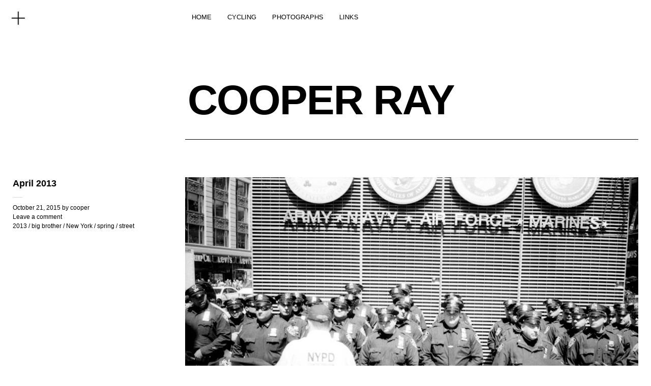

--- FILE ---
content_type: text/html; charset=UTF-8
request_url: http://blog.cooperray.nyc/2015/10/21/april-2013/
body_size: 6650
content:
<!DOCTYPE html>
<html lang="en-US">
<head>
	<meta charset="UTF-8" />
	<meta name="viewport" content="width=device-width,initial-scale=1">
	<title>April 2013 | COOPER RAY</title>
	<link rel="profile" href="http://gmpg.org/xfn/11">
	<link rel="pingback" href="http://blog.cooperray.nyc/xmlrpc.php">
	<!--[if lt IE 9]>
		<script src="http://blog.cooperray.nyc/wp-content/themes/cocoa/js/html5.js"></script>
	<![endif]-->
	<!--[if IE]>
		<link rel="stylesheet" type="text/css" href="http://blog.cooperray.nyc/wp-content/themes/cocoa/ie-only.css" />
	<![endif]-->
<meta name='robots' content='max-image-preview:large' />
<link rel='dns-prefetch' href='//fonts.googleapis.com' />
<link rel='dns-prefetch' href='//s.w.org' />
<link rel="alternate" type="application/rss+xml" title="COOPER RAY &raquo; Feed" href="http://blog.cooperray.nyc/feed/" />
<link rel="alternate" type="application/rss+xml" title="COOPER RAY &raquo; Comments Feed" href="http://blog.cooperray.nyc/comments/feed/" />
<link rel="alternate" type="application/rss+xml" title="COOPER RAY &raquo; April 2013 Comments Feed" href="http://blog.cooperray.nyc/2015/10/21/april-2013/feed/" />
		<script type="text/javascript">
			window._wpemojiSettings = {"baseUrl":"https:\/\/s.w.org\/images\/core\/emoji\/13.0.1\/72x72\/","ext":".png","svgUrl":"https:\/\/s.w.org\/images\/core\/emoji\/13.0.1\/svg\/","svgExt":".svg","source":{"concatemoji":"http:\/\/blog.cooperray.nyc\/wp-includes\/js\/wp-emoji-release.min.js?ver=5.7.14"}};
			!function(e,a,t){var n,r,o,i=a.createElement("canvas"),p=i.getContext&&i.getContext("2d");function s(e,t){var a=String.fromCharCode;p.clearRect(0,0,i.width,i.height),p.fillText(a.apply(this,e),0,0);e=i.toDataURL();return p.clearRect(0,0,i.width,i.height),p.fillText(a.apply(this,t),0,0),e===i.toDataURL()}function c(e){var t=a.createElement("script");t.src=e,t.defer=t.type="text/javascript",a.getElementsByTagName("head")[0].appendChild(t)}for(o=Array("flag","emoji"),t.supports={everything:!0,everythingExceptFlag:!0},r=0;r<o.length;r++)t.supports[o[r]]=function(e){if(!p||!p.fillText)return!1;switch(p.textBaseline="top",p.font="600 32px Arial",e){case"flag":return s([127987,65039,8205,9895,65039],[127987,65039,8203,9895,65039])?!1:!s([55356,56826,55356,56819],[55356,56826,8203,55356,56819])&&!s([55356,57332,56128,56423,56128,56418,56128,56421,56128,56430,56128,56423,56128,56447],[55356,57332,8203,56128,56423,8203,56128,56418,8203,56128,56421,8203,56128,56430,8203,56128,56423,8203,56128,56447]);case"emoji":return!s([55357,56424,8205,55356,57212],[55357,56424,8203,55356,57212])}return!1}(o[r]),t.supports.everything=t.supports.everything&&t.supports[o[r]],"flag"!==o[r]&&(t.supports.everythingExceptFlag=t.supports.everythingExceptFlag&&t.supports[o[r]]);t.supports.everythingExceptFlag=t.supports.everythingExceptFlag&&!t.supports.flag,t.DOMReady=!1,t.readyCallback=function(){t.DOMReady=!0},t.supports.everything||(n=function(){t.readyCallback()},a.addEventListener?(a.addEventListener("DOMContentLoaded",n,!1),e.addEventListener("load",n,!1)):(e.attachEvent("onload",n),a.attachEvent("onreadystatechange",function(){"complete"===a.readyState&&t.readyCallback()})),(n=t.source||{}).concatemoji?c(n.concatemoji):n.wpemoji&&n.twemoji&&(c(n.twemoji),c(n.wpemoji)))}(window,document,window._wpemojiSettings);
		</script>
		<style type="text/css">
img.wp-smiley,
img.emoji {
	display: inline !important;
	border: none !important;
	box-shadow: none !important;
	height: 1em !important;
	width: 1em !important;
	margin: 0 .07em !important;
	vertical-align: -0.1em !important;
	background: none !important;
	padding: 0 !important;
}
</style>
	<link rel='stylesheet' id='wp-block-library-css'  href='http://blog.cooperray.nyc/wp-includes/css/dist/block-library/style.min.css?ver=5.7.14' type='text/css' media='all' />
<link rel='stylesheet' id='cocoa-baskerville-css'  href='//fonts.googleapis.com/css?family=Libre+Baskerville%3A400%2C700%2C400italic%26subset%3Dlatin%2Clatin-ext' type='text/css' media='all' />
<link rel='stylesheet' id='genericons-css'  href='http://blog.cooperray.nyc/wp-content/themes/cocoa/genericons/genericons.css?ver=3.0.3' type='text/css' media='all' />
<link rel='stylesheet' id='cocoa-style-css'  href='http://blog.cooperray.nyc/wp-content/themes/cocoa/style.css?ver=20140501' type='text/css' media='all' />
<script type='text/javascript' src='http://blog.cooperray.nyc/wp-includes/js/jquery/jquery.min.js?ver=3.5.1' id='jquery-core-js'></script>
<script type='text/javascript' src='http://blog.cooperray.nyc/wp-includes/js/jquery/jquery-migrate.min.js?ver=3.3.2' id='jquery-migrate-js'></script>
<script type='text/javascript' src='http://blog.cooperray.nyc/wp-content/themes/cocoa/js/waypoints.min.js?ver=2.0.5' id='cocoa-waypoints-js'></script>
<script type='text/javascript' src='http://blog.cooperray.nyc/wp-content/themes/cocoa/js/jquery.fitvids.js?ver=1.1' id='cocoa-fitvids-js'></script>
<script type='text/javascript' src='http://blog.cooperray.nyc/wp-content/themes/cocoa/js/functions.js?ver=20140426' id='cocoa-script-js'></script>
<link rel="https://api.w.org/" href="http://blog.cooperray.nyc/wp-json/" /><link rel="alternate" type="application/json" href="http://blog.cooperray.nyc/wp-json/wp/v2/posts/439" /><link rel="EditURI" type="application/rsd+xml" title="RSD" href="http://blog.cooperray.nyc/xmlrpc.php?rsd" />
<link rel="wlwmanifest" type="application/wlwmanifest+xml" href="http://blog.cooperray.nyc/wp-includes/wlwmanifest.xml" /> 
<meta name="generator" content="WordPress 5.7.14" />
<link rel="canonical" href="http://blog.cooperray.nyc/2015/10/21/april-2013/" />
<link rel='shortlink' href='http://blog.cooperray.nyc/?p=439' />
<link rel="alternate" type="application/json+oembed" href="http://blog.cooperray.nyc/wp-json/oembed/1.0/embed?url=http%3A%2F%2Fblog.cooperray.nyc%2F2015%2F10%2F21%2Fapril-2013%2F" />
<link rel="alternate" type="text/xml+oembed" href="http://blog.cooperray.nyc/wp-json/oembed/1.0/embed?url=http%3A%2F%2Fblog.cooperray.nyc%2F2015%2F10%2F21%2Fapril-2013%2F&#038;format=xml" />
	<style type="text/css">
		.entry-content p a,
		blockquote cite a,
		.textwidget a,
		.about-text-wrap a,
		#comments .comment-text a,
		.authorbox p.author-description a,
		.entry-content p a:hover,
		blockquote cite a:hover,
		#comments .comment-text a:hover,
		.authorbox p.author-description a:hover {color: #dd3333;}
		a#mobile-open-btn,
		a#mobile-close-btn,
		a#desktop-open-btn,
		a#desktop-close-btn {
			color: ;
		}
	</style>
    		<style type="text/css" id="wp-custom-css">
			/*Changes the size of caption font*/
figcaption {
    font-size: small; font-family: Helvetica, sans-serif; color: #777777;
		</style>
		</head>

<body class="post-template-default single single-post postid-439 single-format-image info-close nav-close">

	<div class="mobile-btns">
		<a href="#" id="mobile-open-btn"><span>Open</span></a>
		<a href="#" id="mobile-close-btn"><span>Close</span></a>
	</div><!-- end #mobile-btns -->

	<div id="mobile-container">
	<nav id="site-nav" class="cf">
		<div class="menu-wrap">
			<ul id="menu-top" class="menu"><li id="menu-item-496" class="menu-item menu-item-type-custom menu-item-object-custom menu-item-home menu-item-496"><a href="http://blog.cooperray.nyc">HOME</a></li>
<li id="menu-item-1276" class="menu-item menu-item-type-taxonomy menu-item-object-category menu-item-has-children menu-item-1276"><a href="http://blog.cooperray.nyc/category/cycling/">CYCLING</a>
<ul class="sub-menu">
	<li id="menu-item-1278" class="menu-item menu-item-type-taxonomy menu-item-object-category menu-item-1278"><a href="http://blog.cooperray.nyc/category/cycling/ride-journal/">ride journal</a></li>
	<li id="menu-item-1280" class="menu-item menu-item-type-taxonomy menu-item-object-category menu-item-1280"><a href="http://blog.cooperray.nyc/category/cycling/what-ive-learned-this-time/">what i&#8217;ve learned</a></li>
	<li id="menu-item-1279" class="menu-item menu-item-type-taxonomy menu-item-object-category menu-item-1279"><a href="http://blog.cooperray.nyc/category/cycling/routes/">ROUTES</a></li>
	<li id="menu-item-1277" class="menu-item menu-item-type-taxonomy menu-item-object-category menu-item-1277"><a href="http://blog.cooperray.nyc/category/cycling/races/">RACES</a></li>
</ul>
</li>
<li id="menu-item-1281" class="menu-item menu-item-type-custom menu-item-object-custom menu-item-1281"><a href="http://cooperray.nyc">PHOTOGRAPHS</a></li>
<li id="menu-item-1282" class="menu-item menu-item-type-custom menu-item-object-custom menu-item-1282"><a href="http://linkin.bio/">LINKS</a></li>
</ul>		</div><!-- end .menu-wrap -->
	</nav><!-- end #site-nav -->

		<div class="desktop-btns">
		<a href="#" id="desktop-open-btn"><span>Open</span></a>
		<a href="#" id="desktop-close-btn"><span>Close</span></a>
	</div><!-- end .desktop-btns -->
	<div class="overlay-wrap">
		<div id="header-widgets" class="widget-area cf" role="complementary">
			<aside id="cocoa_about-3" class="widget widget_cocoa_about cf">

		<div class="widget-title-wrap"><h3 class="widget-title"><span>WHO</span></h3></div>
		<div class="about-wrap">
					<div class="about-img-wrap">
			<div class="about-img">
				<img src="http://blog.cooperray.nyc/wp-content/assets/cooper-ray.jpg" width="600" height="0">
			</div>
			<div class="about-text"> <p>native to the island of manhattan of the city of new york</p>
<p>social / IG<br />
@coffeeandbikes<br />
@_cooperray</p>
<p><a href="http://cooperray.nyc" target="_blank">Photography Website</a></p>
 </div>			</div><!-- end .about-img-wrap -->
					<div class="about-text-wrap cf">
			<div class="about-slogan"> <p>COOPER RAY<br />
NEW YORK CITY</p>
 </div>			<div class="about-caption"> <p><b>contact</b></p>
<p>COOPER RAY<br />
NEW YORK, NY 10005</p>
<p><b>email</b><br />
<a href="/cdn-cgi/l/email-protection" class="__cf_email__" data-cfemail="f99a9696899c8b8b98808991968d96b99e94989095d79a9694">[email&#160;protected]</a></p>
 </div>			</div><!-- end .about-text-wrap -->
		</div><!-- end .about-wrap -->

	   </aside><aside id="cocoa_about-7" class="widget widget_cocoa_about cf">

		<div class="widget-title-wrap"><h3 class="widget-title"><span>Neighborhood</span></h3></div>
		<div class="about-wrap">
					<div class="about-img-wrap">
			<div class="about-img">
				<img src="http://blog.cooperray.nyc/wp-content/assets/financial-district.jpg" width="1000" height="0">
			</div>
			<div class="about-text"> <p>The first settled area of Manhattan, and the birthplace of the modern skyscraper</p>
 </div>			</div><!-- end .about-img-wrap -->
					<div class="about-text-wrap cf">
			<div class="about-slogan"> <p>The Financial District</p>
 </div>						</div><!-- end .about-text-wrap -->
		</div><!-- end .about-wrap -->

	   </aside><aside id="cocoa_about-5" class="widget widget_cocoa_about cf">

		<div class="widget-title-wrap"><h3 class="widget-title"><span>Neighborhood</span></h3></div>
		<div class="about-wrap">
					<div class="about-img-wrap">
			<div class="about-img">
				<img src="http://blog.cooperray.nyc/wp-content/assets/midtown-east.jpg" width="1000" height="0">
			</div>
			<div class="about-text"> <p>Midtown East</p>
 </div>			</div><!-- end .about-img-wrap -->
					<div class="about-text-wrap cf">
									</div><!-- end .about-text-wrap -->
		</div><!-- end .about-wrap -->

	   </aside><aside id="cocoa_recentposts-4" class="widget widget_cocoa_recentposts cf">		<div class="widget-title-wrap"><h3 class="widget-title"><span>Featured</span></h3></div>
				<div class="recentpost-wrap cf">
				
				<div class="rp-column">
											<div class="entry-thumbnail">
						<a href="http://blog.cooperray.nyc/2016/08/02/cooper-ray-photographs-2-silver-print-36/" title="Permalink to Cooper Ray Photographs #2 &#038; Silver Print #36"><img width="450" height="231" src="http://blog.cooperray.nyc/wp-content/uploads/2016/08/cover-photo-450x231.jpg" class="attachment-recentpost-thumb size-recentpost-thumb wp-post-image" alt="" loading="lazy" /></a>
						</div><!-- end .entry-thumbnail -->
					
					<header class="entry-header">
						<div class="entry-details">
							<div class="entry-date"><a href="http://blog.cooperray.nyc/2016/08/02/cooper-ray-photographs-2-silver-print-36/" class="entry-date">Aug 02, 16</a></div>
													</div>
						<h2 class="entry-title"><a href="http://blog.cooperray.nyc/2016/08/02/cooper-ray-photographs-2-silver-print-36/" title="Permalink to Cooper Ray Photographs #2 &#038; Silver Print #36" rel="bookmark">Cooper Ray Photographs #2 &#038; Silver Print #36</a></h2>
					</header><!--end .entry-header -->

					<div class="rp-summary">
						<p>&#8220;Cooper Ray Photographs #2&#8243; is now available. Each Zine is paired with a limited edition (of 40) 5&#215;7&#8221; Silver Gelatin Print. Every Zine is numbered, and is only available with [&hellip;]</p>					</div><!-- end .entry-summary -->
				</div><!-- end .rp-column -->

					
				<div class="rp-column">
											<div class="entry-thumbnail">
						<a href="http://blog.cooperray.nyc/2015/11/19/november-2015/" title="Permalink to November, 2015"><img width="450" height="231" src="http://blog.cooperray.nyc/wp-content/uploads/2015/11/2015-1106-5-15-450x231.jpg" class="attachment-recentpost-thumb size-recentpost-thumb wp-post-image" alt="" loading="lazy" /></a>
						</div><!-- end .entry-thumbnail -->
					
					<header class="entry-header">
						<div class="entry-details">
							<div class="entry-date"><a href="http://blog.cooperray.nyc/2015/11/19/november-2015/" class="entry-date">Nov 19, 15</a></div>
													</div>
						<h2 class="entry-title"><a href="http://blog.cooperray.nyc/2015/11/19/november-2015/" title="Permalink to November, 2015" rel="bookmark">November, 2015</a></h2>
					</header><!--end .entry-header -->

					<div class="rp-summary">
						<p></p>					</div><!-- end .entry-summary -->
				</div><!-- end .rp-column -->

					
				<div class="rp-column">
											<div class="entry-thumbnail">
						<a href="http://blog.cooperray.nyc/2015/10/23/april-2015-diamond-district/" title="Permalink to April 2015, Diamond District"><img width="450" height="231" src="http://blog.cooperray.nyc/wp-content/uploads/2015/10/2015-0402-6-flat-450x231.jpg" class="attachment-recentpost-thumb size-recentpost-thumb wp-post-image" alt="" loading="lazy" /></a>
						</div><!-- end .entry-thumbnail -->
					
					<header class="entry-header">
						<div class="entry-details">
							<div class="entry-date"><a href="http://blog.cooperray.nyc/2015/10/23/april-2015-diamond-district/" class="entry-date">Oct 23, 15</a></div>
													</div>
						<h2 class="entry-title"><a href="http://blog.cooperray.nyc/2015/10/23/april-2015-diamond-district/" title="Permalink to April 2015, Diamond District" rel="bookmark">April 2015, Diamond District</a></h2>
					</header><!--end .entry-header -->

					<div class="rp-summary">
						<p></p>					</div><!-- end .entry-summary -->
				</div><!-- end .rp-column -->

														</div><!-- end .recentpost-wrap -->

	   </aside><aside id="search-2" class="widget widget_search cf"><div class="searchform-wrap">
<form role="search" method="get" id="searchform" class="searchform" action="http://blog.cooperray.nyc/" role="search">
	<label for="s" class="screen-reader-text"><span>Search</span></label>
	<input type="text" class="search-field" name="s" id="s" placeholder="Search&hellip;" />
	<input type="submit" class="submit" name="submit" id="searchsubmit" value="Search" />
</form>
</div></aside><aside id="nav_menu-5" class="widget widget_nav_menu cf"><div class="menu-social-container"><ul id="menu-social" class="menu"><li id="menu-item-26" class="menu-item menu-item-type-custom menu-item-object-custom menu-item-26"><a href="https://instagram.com/users/coffeeandbikes">Instagram</a></li>
</ul></div></aside>		</div><!-- end #header-widgets -->
	</div><!-- end .header-overlay -->
	
	</div><!-- end .mobile-container -->

	<div id="container">
	<header id="masthead" class="cf" role="banner">
		<div id="site-title" class="clearfix">
						<h1><a href="http://blog.cooperray.nyc/" title="COOPER RAY">COOPER RAY</a></h1>
					</div><!-- end #site-title -->

		
	</header><!-- end #masthead -->

<div id="main-wrap">
	<div id="primary" class="site-content cf" role="main">
		
<article id="post-439" class="post-439 post type-post status-publish format-image has-post-thumbnail hentry category-87 category-big-brother category-new-york category-spring category-street post_format-post-format-image">

			<header class="entry-header">
				<h1 class="entry-title">April 2013</h1>
				<div class="entry-details">
					<div class="entry-date">
						<a href="http://blog.cooperray.nyc/2015/10/21/april-2013/">October 21, 2015</a>
					</div><!-- end .entry-date -->
					<div class="entry-author">
					by <a href="http://blog.cooperray.nyc/author/cooperleeray/" title="All posts by cooper">cooper</a>					</div><!-- end .entry-author -->
																<div class="entry-comments">
						<a href="http://blog.cooperray.nyc/2015/10/21/april-2013/#respond"><span class="leave-reply">Leave a comment</span></a>						</div><!-- end .entry-comments -->
										<div class="entry-cats">
						<a href="http://blog.cooperray.nyc/category/when/2013/" rel="category tag">2013</a> / <a href="http://blog.cooperray.nyc/category/big-brother/" rel="category tag">big brother</a> / <a href="http://blog.cooperray.nyc/category/where/new-york/" rel="category tag">New York</a> / <a href="http://blog.cooperray.nyc/category/season/spring/" rel="category tag">spring</a> / <a href="http://blog.cooperray.nyc/category/street/" rel="category tag">street</a>					</div><!-- end .entry-cats -->
									</div><!-- end .entry-details -->
		</header><!-- end .entry-header -->

		<div class="entry-wrap">
					<div class="entry-thumbnail">
				<a href="http://blog.cooperray.nyc/2015/10/21/april-2013/" title="Permalink to April 2013"><img width="900" height="597" src="http://blog.cooperray.nyc/wp-content/uploads/2015/10/20130423-24-027.jpg" class="attachment-default-thumb size-default-thumb wp-post-image" alt="" loading="lazy" srcset="http://blog.cooperray.nyc/wp-content/uploads/2015/10/20130423-24-027.jpg 900w, http://blog.cooperray.nyc/wp-content/uploads/2015/10/20130423-24-027-300x199.jpg 300w" sizes="(max-width: 900px) 100vw, 900px" /></a>
			</div><!-- end .entry-thumbnail -->
		
		<div class="entry-content">
								</div><!-- end .entry-content -->

			</div><!-- end .entry-wrap -->

</article><!-- end .post-439 -->
	<div id="comments" class="comments-area">

	
		<div id="respond" class="comment-respond">
		<h3 id="reply-title" class="comment-reply-title">Leave a Reply <small><a rel="nofollow" id="cancel-comment-reply-link" href="/2015/10/21/april-2013/#respond" style="display:none;">Cancel reply</a></small></h3><form action="http://blog.cooperray.nyc/wp-comments-post.php" method="post" id="commentform" class="comment-form"><p class="comment-notes"><span id="email-notes">Your email address will not be published.</span> Required fields are marked <span class="required">*</span></p><p class="comment-form-comment"><label for="comment">Comment</label> <textarea id="comment" name="comment" cols="45" rows="8" maxlength="65525" required="required"></textarea></p><p class="comment-form-author"><label for="author">Name <span class="required">*</span></label> <input id="author" name="author" type="text" value="" size="30" maxlength="245" required='required' /></p>
<p class="comment-form-email"><label for="email">Email <span class="required">*</span></label> <input id="email" name="email" type="text" value="" size="30" maxlength="100" aria-describedby="email-notes" required='required' /></p>
<p class="comment-form-url"><label for="url">Website</label> <input id="url" name="url" type="text" value="" size="30" maxlength="200" /></p>
<p class="comment-form-cookies-consent"><input id="wp-comment-cookies-consent" name="wp-comment-cookies-consent" type="checkbox" value="yes" /> <label for="wp-comment-cookies-consent">Save my name, email, and website in this browser for the next time I comment.</label></p>
<p class="form-submit"><input name="submit" type="submit" id="submit" class="submit" value="Post Comment" /> <input type='hidden' name='comment_post_ID' value='439' id='comment_post_ID' />
<input type='hidden' name='comment_parent' id='comment_parent' value='0' />
</p><p style="display: none;"><input type="hidden" id="akismet_comment_nonce" name="akismet_comment_nonce" value="134af6abb9" /></p><p style="display: none !important;" class="akismet-fields-container" data-prefix="ak_"><label>&#916;<textarea name="ak_hp_textarea" cols="45" rows="8" maxlength="100"></textarea></label><input type="hidden" id="ak_js_1" name="ak_js" value="110"/><script data-cfasync="false" src="/cdn-cgi/scripts/5c5dd728/cloudflare-static/email-decode.min.js"></script><script>document.getElementById( "ak_js_1" ).setAttribute( "value", ( new Date() ).getTime() );</script></p></form>	</div><!-- #respond -->
	
	</div><!-- #comments .comments-area -->
	</div><!-- end #primary -->

		<div class="nav-wrap cf">
		<nav id="nav-single">
			<div class="nav-previous"><a href="http://blog.cooperray.nyc/2015/10/20/march-2014-mexico-df/" rel="prev"><span class="meta-nav">Previous Post</span>March 2014, Mexico, DF</a></div>
			<div class="nav-next"><a href="http://blog.cooperray.nyc/2015/10/22/april-2015-new-york/" rel="next"><span class="meta-nav">Next Post</span>April 2015, New York</a></div>
		</nav><!-- #nav-single -->
	</div><!-- end .nav-wrap -->
	
		<div id="footer-widgets" class="widget-area cf" role="complementary">
		<aside id="cocoa_recentposts-2" class="widget widget_cocoa_recentposts">		<div class="widget-title-wrap"><h3 class="widget-title"><span>Featured</span></h3></div>
				<div class="recentpost-wrap cf">
				
				<div class="rp-column">
											<div class="entry-thumbnail">
						<a href="http://blog.cooperray.nyc/2016/08/02/cooper-ray-photographs-2-silver-print-36/" title="Permalink to Cooper Ray Photographs #2 &#038; Silver Print #36"><img width="450" height="231" src="http://blog.cooperray.nyc/wp-content/uploads/2016/08/cover-photo-450x231.jpg" class="attachment-recentpost-thumb size-recentpost-thumb wp-post-image" alt="" loading="lazy" /></a>
						</div><!-- end .entry-thumbnail -->
					
					<header class="entry-header">
						<div class="entry-details">
							<div class="entry-date"><a href="http://blog.cooperray.nyc/2016/08/02/cooper-ray-photographs-2-silver-print-36/" class="entry-date">Aug 02, 16</a></div>
													</div>
						<h2 class="entry-title"><a href="http://blog.cooperray.nyc/2016/08/02/cooper-ray-photographs-2-silver-print-36/" title="Permalink to Cooper Ray Photographs #2 &#038; Silver Print #36" rel="bookmark">Cooper Ray Photographs #2 &#038; Silver Print #36</a></h2>
					</header><!--end .entry-header -->

					<div class="rp-summary">
						<p>&#8220;Cooper Ray Photographs #2&#8243; is now available. Each Zine is paired with a limited edition (of 40) 5&#215;7&#8221; Silver Gelatin Print. Every Zine is numbered, and is only available with [&hellip;]</p>					</div><!-- end .entry-summary -->
				</div><!-- end .rp-column -->

					
				<div class="rp-column">
											<div class="entry-thumbnail">
						<a href="http://blog.cooperray.nyc/2015/11/19/november-2015/" title="Permalink to November, 2015"><img width="450" height="231" src="http://blog.cooperray.nyc/wp-content/uploads/2015/11/2015-1106-5-15-450x231.jpg" class="attachment-recentpost-thumb size-recentpost-thumb wp-post-image" alt="" loading="lazy" /></a>
						</div><!-- end .entry-thumbnail -->
					
					<header class="entry-header">
						<div class="entry-details">
							<div class="entry-date"><a href="http://blog.cooperray.nyc/2015/11/19/november-2015/" class="entry-date">Nov 19, 15</a></div>
													</div>
						<h2 class="entry-title"><a href="http://blog.cooperray.nyc/2015/11/19/november-2015/" title="Permalink to November, 2015" rel="bookmark">November, 2015</a></h2>
					</header><!--end .entry-header -->

					<div class="rp-summary">
						<p></p>					</div><!-- end .entry-summary -->
				</div><!-- end .rp-column -->

					
				<div class="rp-column">
											<div class="entry-thumbnail">
						<a href="http://blog.cooperray.nyc/2015/10/23/april-2015-diamond-district/" title="Permalink to April 2015, Diamond District"><img width="450" height="231" src="http://blog.cooperray.nyc/wp-content/uploads/2015/10/2015-0402-6-flat-450x231.jpg" class="attachment-recentpost-thumb size-recentpost-thumb wp-post-image" alt="" loading="lazy" /></a>
						</div><!-- end .entry-thumbnail -->
					
					<header class="entry-header">
						<div class="entry-details">
							<div class="entry-date"><a href="http://blog.cooperray.nyc/2015/10/23/april-2015-diamond-district/" class="entry-date">Oct 23, 15</a></div>
													</div>
						<h2 class="entry-title"><a href="http://blog.cooperray.nyc/2015/10/23/april-2015-diamond-district/" title="Permalink to April 2015, Diamond District" rel="bookmark">April 2015, Diamond District</a></h2>
					</header><!--end .entry-header -->

					<div class="rp-summary">
						<p></p>					</div><!-- end .entry-summary -->
				</div><!-- end .rp-column -->

					
				<div class="rp-column">
											<div class="entry-thumbnail">
						<a href="http://blog.cooperray.nyc/2015/10/20/march-2014-mexico-df/" title="Permalink to March 2014, Mexico, DF"><img width="450" height="231" src="http://blog.cooperray.nyc/wp-content/uploads/2015/10/5854214-R01-033-450x231.jpg" class="attachment-recentpost-thumb size-recentpost-thumb wp-post-image" alt="" loading="lazy" /></a>
						</div><!-- end .entry-thumbnail -->
					
					<header class="entry-header">
						<div class="entry-details">
							<div class="entry-date"><a href="http://blog.cooperray.nyc/2015/10/20/march-2014-mexico-df/" class="entry-date">Oct 20, 15</a></div>
													</div>
						<h2 class="entry-title"><a href="http://blog.cooperray.nyc/2015/10/20/march-2014-mexico-df/" title="Permalink to March 2014, Mexico, DF" rel="bookmark">March 2014, Mexico, DF</a></h2>
					</header><!--end .entry-header -->

					<div class="rp-summary">
						<p></p>					</div><!-- end .entry-summary -->
				</div><!-- end .rp-column -->

					
				<div class="rp-column">
											<div class="entry-thumbnail">
						<a href="http://blog.cooperray.nyc/2015/10/19/july-2014-3/" title="Permalink to July 2014"><img width="450" height="231" src="http://blog.cooperray.nyc/wp-content/uploads/2015/10/59796R1-R01-023-450x231.jpg" class="attachment-recentpost-thumb size-recentpost-thumb wp-post-image" alt="" loading="lazy" /></a>
						</div><!-- end .entry-thumbnail -->
					
					<header class="entry-header">
						<div class="entry-details">
							<div class="entry-date"><a href="http://blog.cooperray.nyc/2015/10/19/july-2014-3/" class="entry-date">Oct 19, 15</a></div>
													</div>
						<h2 class="entry-title"><a href="http://blog.cooperray.nyc/2015/10/19/july-2014-3/" title="Permalink to July 2014" rel="bookmark">July 2014</a></h2>
					</header><!--end .entry-header -->

					<div class="rp-summary">
						<p></p>					</div><!-- end .entry-summary -->
				</div><!-- end .rp-column -->

														</div><!-- end .recentpost-wrap -->

	   </aside>	</div><!-- end #footer-widgets -->
	

<footer id="colophon" class="site-footer cf">
	<div class="footer-search">
		
<form role="search" method="get" id="searchform-footer" class="searchform-footer" action="http://blog.cooperray.nyc/" role="search">
	<label for="s-footer" class="screen-reader-text"><span>Search</span></label>
	<input type="text" class="search-field" name="s" id="s-footer" placeholder="Type to search&hellip;" />
	<input type="submit" class="submit" name="submit" id="searchsubmit" value="Search" />
</form>	</div><!-- end .footer-search -->

	<div id="site-info">
		<ul class="credit" role="contentinfo">
							<li>Copyright © 2023 Cooper Ray All Rights Reserved.</li>
					</ul><!-- end .credit -->
	</div><!-- end #site-info -->

</footer><!-- end #colophon -->
</div><!-- end #main-wrap -->

</div><!-- end #container -->

<script type='text/javascript' src='http://blog.cooperray.nyc/wp-includes/js/comment-reply.min.js?ver=5.7.14' id='comment-reply-js'></script>
<script type='text/javascript' src='http://blog.cooperray.nyc/wp-includes/js/wp-embed.min.js?ver=5.7.14' id='wp-embed-js'></script>
<script defer type='text/javascript' src='http://blog.cooperray.nyc/wp-content/plugins/akismet/_inc/akismet-frontend.js?ver=1704855122' id='akismet-frontend-js'></script>

<script defer src="https://static.cloudflareinsights.com/beacon.min.js/vcd15cbe7772f49c399c6a5babf22c1241717689176015" integrity="sha512-ZpsOmlRQV6y907TI0dKBHq9Md29nnaEIPlkf84rnaERnq6zvWvPUqr2ft8M1aS28oN72PdrCzSjY4U6VaAw1EQ==" data-cf-beacon='{"version":"2024.11.0","token":"ef53f70de7574c49b04c4597673cce90","r":1,"server_timing":{"name":{"cfCacheStatus":true,"cfEdge":true,"cfExtPri":true,"cfL4":true,"cfOrigin":true,"cfSpeedBrain":true},"location_startswith":null}}' crossorigin="anonymous"></script>
</body>
</html>

<!-- Page cached by LiteSpeed Cache 6.2.0.1 on 2026-01-13 11:05:40 -->